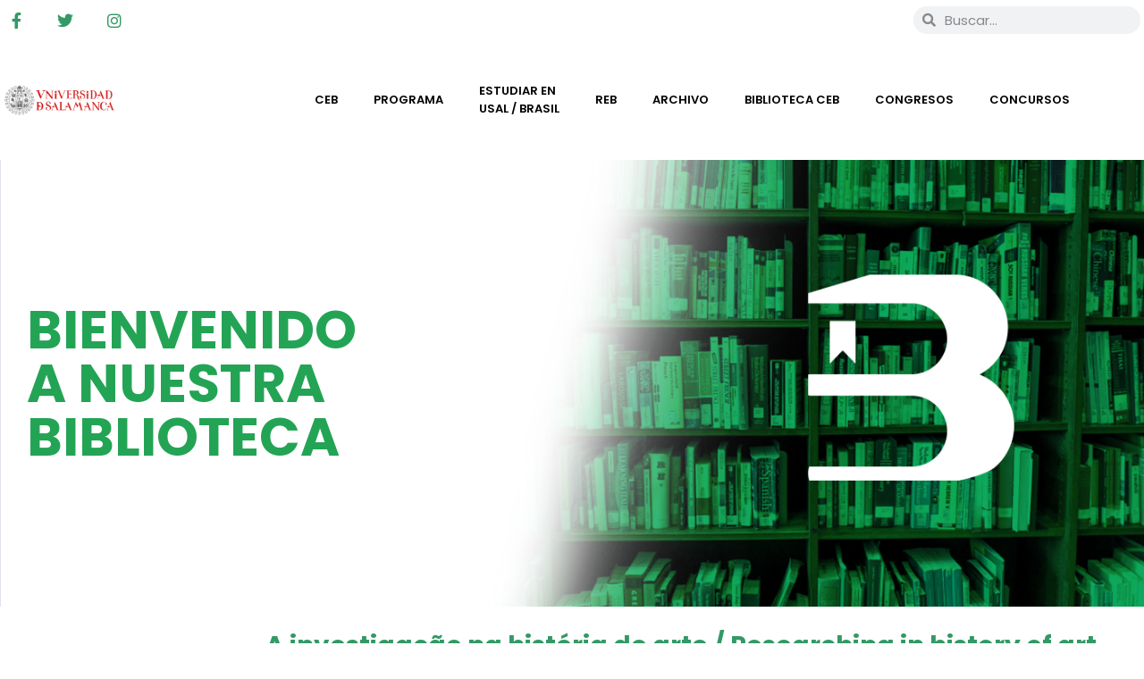

--- FILE ---
content_type: text/html; charset=UTF-8
request_url: https://cebusal.es/publicacion/a-investigacao-na-historia-de-arte/
body_size: 18163
content:
<!doctype html><html lang="es-ES"><head><script data-no-optimize="1">var litespeed_docref=sessionStorage.getItem("litespeed_docref");litespeed_docref&&(Object.defineProperty(document,"referrer",{get:function(){return litespeed_docref}}),sessionStorage.removeItem("litespeed_docref"));</script> <meta charset="UTF-8"><meta name="viewport" content="width=device-width, initial-scale=1"><link rel="profile" href="https://gmpg.org/xfn/11"><title>A investigação na história de arte / Researching in history of art &#8211; Centro de Estudios Brasileños</title><meta name='robots' content='max-image-preview:large' /><link rel="alternate" hreflang="pt-br" href="https://cebusal.es/publicacion/a-investigacao-na-historia-de-arte/?lang=pt-br" /><link rel="alternate" hreflang="es" href="https://cebusal.es/publicacion/a-investigacao-na-historia-de-arte/" /><link rel="alternate" hreflang="x-default" href="https://cebusal.es/publicacion/a-investigacao-na-historia-de-arte/" /><link rel="alternate" type="application/rss+xml" title="Centro de Estudios Brasileños &raquo; Feed" href="https://cebusal.es/feed/" /><link rel="alternate" title="oEmbed (JSON)" type="application/json+oembed" href="https://cebusal.es/wp-json/oembed/1.0/embed?url=https%3A%2F%2Fcebusal.es%2Fpublicacion%2Fa-investigacao-na-historia-de-arte%2F" /><link rel="alternate" title="oEmbed (XML)" type="text/xml+oembed" href="https://cebusal.es/wp-json/oembed/1.0/embed?url=https%3A%2F%2Fcebusal.es%2Fpublicacion%2Fa-investigacao-na-historia-de-arte%2F&#038;format=xml" /><style>.lazyload,
			.lazyloading {
				max-width: 100%;
			}</style><style id='wp-img-auto-sizes-contain-inline-css'>img:is([sizes=auto i],[sizes^="auto," i]){contain-intrinsic-size:3000px 1500px}
/*# sourceURL=wp-img-auto-sizes-contain-inline-css */</style><link data-optimized="2" rel="stylesheet" href="https://cebusal.es/wp-content/litespeed/css/ed893747c12a7fb5a15895f19669cf33.css?ver=e3063" /><style id='global-styles-inline-css'>:root{--wp--preset--aspect-ratio--square: 1;--wp--preset--aspect-ratio--4-3: 4/3;--wp--preset--aspect-ratio--3-4: 3/4;--wp--preset--aspect-ratio--3-2: 3/2;--wp--preset--aspect-ratio--2-3: 2/3;--wp--preset--aspect-ratio--16-9: 16/9;--wp--preset--aspect-ratio--9-16: 9/16;--wp--preset--color--black: #000000;--wp--preset--color--cyan-bluish-gray: #abb8c3;--wp--preset--color--white: #ffffff;--wp--preset--color--pale-pink: #f78da7;--wp--preset--color--vivid-red: #cf2e2e;--wp--preset--color--luminous-vivid-orange: #ff6900;--wp--preset--color--luminous-vivid-amber: #fcb900;--wp--preset--color--light-green-cyan: #7bdcb5;--wp--preset--color--vivid-green-cyan: #00d084;--wp--preset--color--pale-cyan-blue: #8ed1fc;--wp--preset--color--vivid-cyan-blue: #0693e3;--wp--preset--color--vivid-purple: #9b51e0;--wp--preset--gradient--vivid-cyan-blue-to-vivid-purple: linear-gradient(135deg,rgb(6,147,227) 0%,rgb(155,81,224) 100%);--wp--preset--gradient--light-green-cyan-to-vivid-green-cyan: linear-gradient(135deg,rgb(122,220,180) 0%,rgb(0,208,130) 100%);--wp--preset--gradient--luminous-vivid-amber-to-luminous-vivid-orange: linear-gradient(135deg,rgb(252,185,0) 0%,rgb(255,105,0) 100%);--wp--preset--gradient--luminous-vivid-orange-to-vivid-red: linear-gradient(135deg,rgb(255,105,0) 0%,rgb(207,46,46) 100%);--wp--preset--gradient--very-light-gray-to-cyan-bluish-gray: linear-gradient(135deg,rgb(238,238,238) 0%,rgb(169,184,195) 100%);--wp--preset--gradient--cool-to-warm-spectrum: linear-gradient(135deg,rgb(74,234,220) 0%,rgb(151,120,209) 20%,rgb(207,42,186) 40%,rgb(238,44,130) 60%,rgb(251,105,98) 80%,rgb(254,248,76) 100%);--wp--preset--gradient--blush-light-purple: linear-gradient(135deg,rgb(255,206,236) 0%,rgb(152,150,240) 100%);--wp--preset--gradient--blush-bordeaux: linear-gradient(135deg,rgb(254,205,165) 0%,rgb(254,45,45) 50%,rgb(107,0,62) 100%);--wp--preset--gradient--luminous-dusk: linear-gradient(135deg,rgb(255,203,112) 0%,rgb(199,81,192) 50%,rgb(65,88,208) 100%);--wp--preset--gradient--pale-ocean: linear-gradient(135deg,rgb(255,245,203) 0%,rgb(182,227,212) 50%,rgb(51,167,181) 100%);--wp--preset--gradient--electric-grass: linear-gradient(135deg,rgb(202,248,128) 0%,rgb(113,206,126) 100%);--wp--preset--gradient--midnight: linear-gradient(135deg,rgb(2,3,129) 0%,rgb(40,116,252) 100%);--wp--preset--font-size--small: 13px;--wp--preset--font-size--medium: 20px;--wp--preset--font-size--large: 36px;--wp--preset--font-size--x-large: 42px;--wp--preset--spacing--20: 0.44rem;--wp--preset--spacing--30: 0.67rem;--wp--preset--spacing--40: 1rem;--wp--preset--spacing--50: 1.5rem;--wp--preset--spacing--60: 2.25rem;--wp--preset--spacing--70: 3.38rem;--wp--preset--spacing--80: 5.06rem;--wp--preset--shadow--natural: 6px 6px 9px rgba(0, 0, 0, 0.2);--wp--preset--shadow--deep: 12px 12px 50px rgba(0, 0, 0, 0.4);--wp--preset--shadow--sharp: 6px 6px 0px rgba(0, 0, 0, 0.2);--wp--preset--shadow--outlined: 6px 6px 0px -3px rgb(255, 255, 255), 6px 6px rgb(0, 0, 0);--wp--preset--shadow--crisp: 6px 6px 0px rgb(0, 0, 0);}:root { --wp--style--global--content-size: 800px;--wp--style--global--wide-size: 1200px; }:where(body) { margin: 0; }.wp-site-blocks > .alignleft { float: left; margin-right: 2em; }.wp-site-blocks > .alignright { float: right; margin-left: 2em; }.wp-site-blocks > .aligncenter { justify-content: center; margin-left: auto; margin-right: auto; }:where(.wp-site-blocks) > * { margin-block-start: 24px; margin-block-end: 0; }:where(.wp-site-blocks) > :first-child { margin-block-start: 0; }:where(.wp-site-blocks) > :last-child { margin-block-end: 0; }:root { --wp--style--block-gap: 24px; }:root :where(.is-layout-flow) > :first-child{margin-block-start: 0;}:root :where(.is-layout-flow) > :last-child{margin-block-end: 0;}:root :where(.is-layout-flow) > *{margin-block-start: 24px;margin-block-end: 0;}:root :where(.is-layout-constrained) > :first-child{margin-block-start: 0;}:root :where(.is-layout-constrained) > :last-child{margin-block-end: 0;}:root :where(.is-layout-constrained) > *{margin-block-start: 24px;margin-block-end: 0;}:root :where(.is-layout-flex){gap: 24px;}:root :where(.is-layout-grid){gap: 24px;}.is-layout-flow > .alignleft{float: left;margin-inline-start: 0;margin-inline-end: 2em;}.is-layout-flow > .alignright{float: right;margin-inline-start: 2em;margin-inline-end: 0;}.is-layout-flow > .aligncenter{margin-left: auto !important;margin-right: auto !important;}.is-layout-constrained > .alignleft{float: left;margin-inline-start: 0;margin-inline-end: 2em;}.is-layout-constrained > .alignright{float: right;margin-inline-start: 2em;margin-inline-end: 0;}.is-layout-constrained > .aligncenter{margin-left: auto !important;margin-right: auto !important;}.is-layout-constrained > :where(:not(.alignleft):not(.alignright):not(.alignfull)){max-width: var(--wp--style--global--content-size);margin-left: auto !important;margin-right: auto !important;}.is-layout-constrained > .alignwide{max-width: var(--wp--style--global--wide-size);}body .is-layout-flex{display: flex;}.is-layout-flex{flex-wrap: wrap;align-items: center;}.is-layout-flex > :is(*, div){margin: 0;}body .is-layout-grid{display: grid;}.is-layout-grid > :is(*, div){margin: 0;}body{padding-top: 0px;padding-right: 0px;padding-bottom: 0px;padding-left: 0px;}a:where(:not(.wp-element-button)){text-decoration: underline;}:root :where(.wp-element-button, .wp-block-button__link){background-color: #32373c;border-width: 0;color: #fff;font-family: inherit;font-size: inherit;font-style: inherit;font-weight: inherit;letter-spacing: inherit;line-height: inherit;padding-top: calc(0.667em + 2px);padding-right: calc(1.333em + 2px);padding-bottom: calc(0.667em + 2px);padding-left: calc(1.333em + 2px);text-decoration: none;text-transform: inherit;}.has-black-color{color: var(--wp--preset--color--black) !important;}.has-cyan-bluish-gray-color{color: var(--wp--preset--color--cyan-bluish-gray) !important;}.has-white-color{color: var(--wp--preset--color--white) !important;}.has-pale-pink-color{color: var(--wp--preset--color--pale-pink) !important;}.has-vivid-red-color{color: var(--wp--preset--color--vivid-red) !important;}.has-luminous-vivid-orange-color{color: var(--wp--preset--color--luminous-vivid-orange) !important;}.has-luminous-vivid-amber-color{color: var(--wp--preset--color--luminous-vivid-amber) !important;}.has-light-green-cyan-color{color: var(--wp--preset--color--light-green-cyan) !important;}.has-vivid-green-cyan-color{color: var(--wp--preset--color--vivid-green-cyan) !important;}.has-pale-cyan-blue-color{color: var(--wp--preset--color--pale-cyan-blue) !important;}.has-vivid-cyan-blue-color{color: var(--wp--preset--color--vivid-cyan-blue) !important;}.has-vivid-purple-color{color: var(--wp--preset--color--vivid-purple) !important;}.has-black-background-color{background-color: var(--wp--preset--color--black) !important;}.has-cyan-bluish-gray-background-color{background-color: var(--wp--preset--color--cyan-bluish-gray) !important;}.has-white-background-color{background-color: var(--wp--preset--color--white) !important;}.has-pale-pink-background-color{background-color: var(--wp--preset--color--pale-pink) !important;}.has-vivid-red-background-color{background-color: var(--wp--preset--color--vivid-red) !important;}.has-luminous-vivid-orange-background-color{background-color: var(--wp--preset--color--luminous-vivid-orange) !important;}.has-luminous-vivid-amber-background-color{background-color: var(--wp--preset--color--luminous-vivid-amber) !important;}.has-light-green-cyan-background-color{background-color: var(--wp--preset--color--light-green-cyan) !important;}.has-vivid-green-cyan-background-color{background-color: var(--wp--preset--color--vivid-green-cyan) !important;}.has-pale-cyan-blue-background-color{background-color: var(--wp--preset--color--pale-cyan-blue) !important;}.has-vivid-cyan-blue-background-color{background-color: var(--wp--preset--color--vivid-cyan-blue) !important;}.has-vivid-purple-background-color{background-color: var(--wp--preset--color--vivid-purple) !important;}.has-black-border-color{border-color: var(--wp--preset--color--black) !important;}.has-cyan-bluish-gray-border-color{border-color: var(--wp--preset--color--cyan-bluish-gray) !important;}.has-white-border-color{border-color: var(--wp--preset--color--white) !important;}.has-pale-pink-border-color{border-color: var(--wp--preset--color--pale-pink) !important;}.has-vivid-red-border-color{border-color: var(--wp--preset--color--vivid-red) !important;}.has-luminous-vivid-orange-border-color{border-color: var(--wp--preset--color--luminous-vivid-orange) !important;}.has-luminous-vivid-amber-border-color{border-color: var(--wp--preset--color--luminous-vivid-amber) !important;}.has-light-green-cyan-border-color{border-color: var(--wp--preset--color--light-green-cyan) !important;}.has-vivid-green-cyan-border-color{border-color: var(--wp--preset--color--vivid-green-cyan) !important;}.has-pale-cyan-blue-border-color{border-color: var(--wp--preset--color--pale-cyan-blue) !important;}.has-vivid-cyan-blue-border-color{border-color: var(--wp--preset--color--vivid-cyan-blue) !important;}.has-vivid-purple-border-color{border-color: var(--wp--preset--color--vivid-purple) !important;}.has-vivid-cyan-blue-to-vivid-purple-gradient-background{background: var(--wp--preset--gradient--vivid-cyan-blue-to-vivid-purple) !important;}.has-light-green-cyan-to-vivid-green-cyan-gradient-background{background: var(--wp--preset--gradient--light-green-cyan-to-vivid-green-cyan) !important;}.has-luminous-vivid-amber-to-luminous-vivid-orange-gradient-background{background: var(--wp--preset--gradient--luminous-vivid-amber-to-luminous-vivid-orange) !important;}.has-luminous-vivid-orange-to-vivid-red-gradient-background{background: var(--wp--preset--gradient--luminous-vivid-orange-to-vivid-red) !important;}.has-very-light-gray-to-cyan-bluish-gray-gradient-background{background: var(--wp--preset--gradient--very-light-gray-to-cyan-bluish-gray) !important;}.has-cool-to-warm-spectrum-gradient-background{background: var(--wp--preset--gradient--cool-to-warm-spectrum) !important;}.has-blush-light-purple-gradient-background{background: var(--wp--preset--gradient--blush-light-purple) !important;}.has-blush-bordeaux-gradient-background{background: var(--wp--preset--gradient--blush-bordeaux) !important;}.has-luminous-dusk-gradient-background{background: var(--wp--preset--gradient--luminous-dusk) !important;}.has-pale-ocean-gradient-background{background: var(--wp--preset--gradient--pale-ocean) !important;}.has-electric-grass-gradient-background{background: var(--wp--preset--gradient--electric-grass) !important;}.has-midnight-gradient-background{background: var(--wp--preset--gradient--midnight) !important;}.has-small-font-size{font-size: var(--wp--preset--font-size--small) !important;}.has-medium-font-size{font-size: var(--wp--preset--font-size--medium) !important;}.has-large-font-size{font-size: var(--wp--preset--font-size--large) !important;}.has-x-large-font-size{font-size: var(--wp--preset--font-size--x-large) !important;}
:root :where(.wp-block-pullquote){font-size: 1.5em;line-height: 1.6;}
/*# sourceURL=global-styles-inline-css */</style><link rel='stylesheet' id='wp-add-custom-css-css' href='https://cebusal.es/?display_custom_css=css&#038;ver=6.9' media='all' /> <script type="litespeed/javascript" data-src="https://cebusal.es/wp-includes/js/jquery/jquery.min.js" id="jquery-core-js"></script> <script id="bwg_frontend-js-extra" type="litespeed/javascript">var bwg_objectsL10n={"bwg_field_required":"este campo es obligatorio.","bwg_mail_validation":"Esta no es una direcci\u00f3n de correo electr\u00f3nico v\u00e1lida.","bwg_search_result":"No hay im\u00e1genes que coincidan con tu b\u00fasqueda.","bwg_select_tag":"Seleccionar la etiqueta","bwg_order_by":"Ordenar por","bwg_search":"Buscar","bwg_show_ecommerce":"Mostrar el comercio electr\u00f3nico","bwg_hide_ecommerce":"Ocultar el comercio electr\u00f3nico","bwg_show_comments":"Restaurar","bwg_hide_comments":"Ocultar comentarios","bwg_restore":"Restaurar","bwg_maximize":"Maximizar","bwg_fullscreen":"Pantalla completa","bwg_exit_fullscreen":"Salir de pantalla completa","bwg_search_tag":"BUSCAR...","bwg_tag_no_match":"No se han encontrado etiquetas","bwg_all_tags_selected":"Todas las etiquetas seleccionadas","bwg_tags_selected":"etiqueta seleccionada","play":"Reproducir","pause":"Pausa","is_pro":"1","bwg_play":"Reproducir","bwg_pause":"Pausa","bwg_hide_info":"Anterior informaci\u00f3n","bwg_show_info":"Mostrar info","bwg_hide_rating":"Ocultar las valoraciones","bwg_show_rating":"Mostrar la valoraci\u00f3n","ok":"Aceptar","cancel":"Cancelar","select_all":"Seleccionar todo","lazy_load":"0","lazy_loader":"https://cebusal.es/wp-content/plugins/photo-gallery/images/ajax_loader.png","front_ajax":"0","bwg_tag_see_all":"Ver todas las etiquetas","bwg_tag_see_less":"Ver menos etiquetas"}</script> <script id="ecs_ajax_load-js-extra" type="litespeed/javascript">var ecs_ajax_params={"ajaxurl":"https://cebusal.es/wp-admin/admin-ajax.php","posts":"{\"page\":0,\"post_type\":\"publicacion\",\"error\":\"\",\"m\":\"\",\"p\":1350,\"post_parent\":\"\",\"subpost\":\"\",\"subpost_id\":\"\",\"attachment\":\"\",\"attachment_id\":0,\"pagename\":\"\",\"page_id\":\"\",\"second\":\"\",\"minute\":\"\",\"hour\":\"\",\"day\":0,\"monthnum\":0,\"year\":0,\"w\":0,\"category_name\":\"\",\"tag\":\"\",\"cat\":\"\",\"tag_id\":\"\",\"author\":\"\",\"author_name\":\"\",\"feed\":\"\",\"tb\":\"\",\"paged\":0,\"meta_key\":\"\",\"meta_value\":\"\",\"preview\":\"\",\"s\":\"\",\"sentence\":\"\",\"title\":\"\",\"fields\":\"all\",\"menu_order\":\"\",\"embed\":\"\",\"category__in\":[],\"category__not_in\":[],\"category__and\":[],\"post__in\":[],\"post__not_in\":[],\"post_name__in\":[],\"tag__in\":[],\"tag__not_in\":[],\"tag__and\":[],\"tag_slug__in\":[],\"tag_slug__and\":[],\"post_parent__in\":[],\"post_parent__not_in\":[],\"author__in\":[],\"author__not_in\":[],\"search_columns\":[],\"name\":\"a-investigacao-na-historia-de-arte\",\"facetwp\":false,\"ignore_sticky_posts\":false,\"suppress_filters\":false,\"cache_results\":true,\"update_post_term_cache\":true,\"update_menu_item_cache\":false,\"lazy_load_term_meta\":true,\"update_post_meta_cache\":true,\"posts_per_page\":10,\"nopaging\":false,\"comments_per_page\":\"50\",\"no_found_rows\":false,\"order\":\"DESC\",\"publicacion\":\"a-investigacao-na-historia-de-arte\"}"}</script> <link rel="https://api.w.org/" href="https://cebusal.es/wp-json/" /><link rel="alternate" title="JSON" type="application/json" href="https://cebusal.es/wp-json/wp/v2/publicacion/1350" /><link rel="EditURI" type="application/rsd+xml" title="RSD" href="https://cebusal.es/xmlrpc.php?rsd" /><meta name="generator" content="WordPress 6.9" /><link rel="canonical" href="https://cebusal.es/publicacion/a-investigacao-na-historia-de-arte/" /><link rel='shortlink' href='https://cebusal.es/?p=1350' /><meta name="generator" content="WPML ver:4.8.6 stt:42,2;" /> <script type="litespeed/javascript">document.documentElement.className=document.documentElement.className.replace('no-js','js')</script> <style>.no-js img.lazyload {
				display: none;
			}

			figure.wp-block-image img.lazyloading {
				min-width: 150px;
			}

			.lazyload,
			.lazyloading {
				--smush-placeholder-width: 100px;
				--smush-placeholder-aspect-ratio: 1/1;
				width: var(--smush-image-width, var(--smush-placeholder-width)) !important;
				aspect-ratio: var(--smush-image-aspect-ratio, var(--smush-placeholder-aspect-ratio)) !important;
			}

						.lazyload, .lazyloading {
				opacity: 0;
			}

			.lazyloaded {
				opacity: 1;
				transition: opacity 400ms;
				transition-delay: 0ms;
			}</style><meta name="generator" content="Elementor 3.34.2; features: additional_custom_breakpoints; settings: css_print_method-external, google_font-enabled, font_display-auto">
 <script type="litespeed/javascript" data-src="https://www.googletagmanager.com/gtag/js?id=G-7EZWVF98LS"></script> <script type="litespeed/javascript">window.dataLayer=window.dataLayer||[];function gtag(){dataLayer.push(arguments)}
gtag('js',new Date());gtag('config','G-7EZWVF98LS')</script> <style>.e-con.e-parent:nth-of-type(n+4):not(.e-lazyloaded):not(.e-no-lazyload),
				.e-con.e-parent:nth-of-type(n+4):not(.e-lazyloaded):not(.e-no-lazyload) * {
					background-image: none !important;
				}
				@media screen and (max-height: 1024px) {
					.e-con.e-parent:nth-of-type(n+3):not(.e-lazyloaded):not(.e-no-lazyload),
					.e-con.e-parent:nth-of-type(n+3):not(.e-lazyloaded):not(.e-no-lazyload) * {
						background-image: none !important;
					}
				}
				@media screen and (max-height: 640px) {
					.e-con.e-parent:nth-of-type(n+2):not(.e-lazyloaded):not(.e-no-lazyload),
					.e-con.e-parent:nth-of-type(n+2):not(.e-lazyloaded):not(.e-no-lazyload) * {
						background-image: none !important;
					}
				}</style><link rel="icon" href="https://cebusal.es/wp-content/uploads/2020/08/cropped-favicon-32x32.png" sizes="32x32" /><link rel="icon" href="https://cebusal.es/wp-content/uploads/2020/08/cropped-favicon-192x192.png" sizes="192x192" /><link rel="apple-touch-icon" href="https://cebusal.es/wp-content/uploads/2020/08/cropped-favicon-180x180.png" /><meta name="msapplication-TileImage" content="https://cebusal.es/wp-content/uploads/2020/08/cropped-favicon-270x270.png" /><style id="wp-custom-css">/** Start Block Kit CSS: 144-3-3a7d335f39a8579c20cdf02f8d462582 **/

.envato-block__preview{overflow: visible;}

/* Envato Kit 141 Custom Styles - Applied to the element under Advanced */

.elementor-headline-animation-type-drop-in .elementor-headline-dynamic-wrapper{
	text-align: center;
}
.envato-kit-141-top-0 h1,
.envato-kit-141-top-0 h2,
.envato-kit-141-top-0 h3,
.envato-kit-141-top-0 h4,
.envato-kit-141-top-0 h5,
.envato-kit-141-top-0 h6,
.envato-kit-141-top-0 p {
	margin-top: 0;
}

.envato-kit-141-newsletter-inline .elementor-field-textual.elementor-size-md {
	padding-left: 1.5rem;
	padding-right: 1.5rem;
}

.envato-kit-141-bottom-0 p {
	margin-bottom: 0;
}

.envato-kit-141-bottom-8 .elementor-price-list .elementor-price-list-item .elementor-price-list-header {
	margin-bottom: .5rem;
}

.envato-kit-141.elementor-widget-testimonial-carousel.elementor-pagination-type-bullets .swiper-container {
	padding-bottom: 52px;
}

.envato-kit-141-display-inline {
	display: inline-block;
}

.envato-kit-141 .elementor-slick-slider ul.slick-dots {
	bottom: -40px;
}

/** End Block Kit CSS: 144-3-3a7d335f39a8579c20cdf02f8d462582 **/</style></head><body class="wp-singular publicacion-template-default single single-publicacion postid-1350 wp-custom-logo wp-embed-responsive wp-theme-hello-elementor wp-child-theme-hello-elementor-child hello-elementor-default elementor-default elementor-kit-17 elementor-page-10128"><a class="skip-link screen-reader-text" href="#content">Ir al contenido</a><header data-elementor-type="header" data-elementor-id="16" class="elementor elementor-16 elementor-location-header" data-elementor-post-type="elementor_library"><section class="elementor-section elementor-top-section elementor-element elementor-element-8753d05 elementor-section-content-middle elementor-section-boxed elementor-section-height-default elementor-section-height-default" data-id="8753d05" data-element_type="section"><div class="elementor-container elementor-column-gap-no"><div class="elementor-column elementor-col-33 elementor-top-column elementor-element elementor-element-1034073" data-id="1034073" data-element_type="column"><div class="elementor-widget-wrap elementor-element-populated"><div class="elementor-element elementor-element-c24e60a e-grid-align-left elementor-shape-rounded elementor-grid-0 elementor-widget elementor-widget-social-icons" data-id="c24e60a" data-element_type="widget" data-widget_type="social-icons.default"><div class="elementor-widget-container"><div class="elementor-social-icons-wrapper elementor-grid" role="list">
<span class="elementor-grid-item" role="listitem">
<a class="elementor-icon elementor-social-icon elementor-social-icon-facebook-f elementor-repeater-item-7b7a6a6" href="https://www.facebook.com/Centro-de-Estudios-Brasile%C3%B1os-de-la-Universidad-de-Salamanca-110147237249/" target="_blank">
<span class="elementor-screen-only">Facebook-f</span>
<i aria-hidden="true" class="fab fa-facebook-f"></i>					</a>
</span>
<span class="elementor-grid-item" role="listitem">
<a class="elementor-icon elementor-social-icon elementor-social-icon-twitter elementor-repeater-item-c205109" href="https://twitter.com/cebusal" target="_blank">
<span class="elementor-screen-only">Twitter</span>
<i aria-hidden="true" class="fab fa-twitter"></i>					</a>
</span>
<span class="elementor-grid-item" role="listitem">
<a class="elementor-icon elementor-social-icon elementor-social-icon-instagram elementor-repeater-item-e9c226f" href="https://www.instagram.com/ceb.usal/" target="_blank">
<span class="elementor-screen-only">Instagram</span>
<i aria-hidden="true" class="fab fa-instagram"></i>					</a>
</span></div></div></div></div></div><div class="elementor-column elementor-col-33 elementor-top-column elementor-element elementor-element-a45e42e" data-id="a45e42e" data-element_type="column"><div class="elementor-widget-wrap elementor-element-populated"><div class="elementor-element elementor-element-1c2b30f elementor-widget elementor-widget-wpml-language-switcher" data-id="1c2b30f" data-element_type="widget" data-widget_type="wpml-language-switcher.default"><div class="elementor-widget-container"><div class="wpml-elementor-ls"><div class="wpml-ls-statics-shortcode_actions wpml-ls wpml-ls-legacy-list-horizontal"><ul role="menu"><li class="wpml-ls-slot-shortcode_actions wpml-ls-item wpml-ls-item-pt-br wpml-ls-first-item wpml-ls-item-legacy-list-horizontal" role="none">
<a href="https://cebusal.es/publicacion/a-investigacao-na-historia-de-arte/?lang=pt-br" class="wpml-ls-link" role="menuitem"  aria-label="Cambiar a Portugués, Brasil" title="Cambiar a Portugués, Brasil" >
<img
class="wpml-ls-flag lazyload"
data-src="https://cebusal.es/wp-content/plugins/sitepress-multilingual-cms/res/flags/pt-br.png"
alt="Portugués, Brasil"
width=18
height=12
src="[data-uri]" style="--smush-placeholder-width: 18px; --smush-placeholder-aspect-ratio: 18/12;" /></a></li><li class="wpml-ls-slot-shortcode_actions wpml-ls-item wpml-ls-item-es wpml-ls-current-language wpml-ls-last-item wpml-ls-item-legacy-list-horizontal" role="none">
<a href="https://cebusal.es/publicacion/a-investigacao-na-historia-de-arte/" class="wpml-ls-link" role="menuitem" >
<img
class="wpml-ls-flag lazyload"
data-src="https://cebusal.es/wp-content/plugins/sitepress-multilingual-cms/res/flags/es.png"
alt="Español"
width=18
height=12
src="[data-uri]" style="--smush-placeholder-width: 18px; --smush-placeholder-aspect-ratio: 18/12;" /></a></li></ul></div></div></div></div></div></div><div class="elementor-column elementor-col-33 elementor-top-column elementor-element elementor-element-e4c8ecb" data-id="e4c8ecb" data-element_type="column"><div class="elementor-widget-wrap elementor-element-populated"><div class="elementor-element elementor-element-0ba95fe elementor-search-form--skin-minimal elementor-widget elementor-widget-search-form" data-id="0ba95fe" data-element_type="widget" data-settings="{&quot;skin&quot;:&quot;minimal&quot;}" data-widget_type="search-form.default"><div class="elementor-widget-container">
<search role="search"><form class="elementor-search-form" action="https://cebusal.es" method="get"><div class="elementor-search-form__container">
<label class="elementor-screen-only" for="elementor-search-form-0ba95fe">Buscar</label><div class="elementor-search-form__icon">
<i aria-hidden="true" class="fas fa-search"></i>							<span class="elementor-screen-only">Buscar</span></div>
<input id="elementor-search-form-0ba95fe" placeholder="Buscar..." class="elementor-search-form__input" type="search" name="s" value="">
<input type='hidden' name='lang' value='es' /></div></form>
</search></div></div></div></div></div></section><section class="elementor-section elementor-top-section elementor-element elementor-element-891881b elementor-section-stretched elementor-section-boxed elementor-section-height-default elementor-section-height-default" data-id="891881b" data-element_type="section" data-settings="{&quot;background_background&quot;:&quot;classic&quot;,&quot;stretch_section&quot;:&quot;section-stretched&quot;}"><div class="elementor-container elementor-column-gap-narrow"><div class="elementor-column elementor-col-25 elementor-top-column elementor-element elementor-element-325d04d" data-id="325d04d" data-element_type="column"><div class="elementor-widget-wrap elementor-element-populated"><div class="elementor-element elementor-element-abd7c60 elementor-widget elementor-widget-image" data-id="abd7c60" data-element_type="widget" data-widget_type="image.default"><div class="elementor-widget-container">
<a href="https://cebusal.es">
<img data-lazyloaded="1" src="[data-uri]" fetchpriority="high" width="12403" height="3426" data-src="https://cebusal.es/wp-content/uploads/2020/08/marca-UniversidadSalamanca-color.png" class="attachment-full size-full wp-image-47781" alt="" data-srcset="https://cebusal.es/wp-content/uploads/2020/08/marca-UniversidadSalamanca-color.png 12403w, https://cebusal.es/wp-content/uploads/2020/08/marca-UniversidadSalamanca-color-300x83.png 300w, https://cebusal.es/wp-content/uploads/2020/08/marca-UniversidadSalamanca-color-1024x283.png 1024w, https://cebusal.es/wp-content/uploads/2020/08/marca-UniversidadSalamanca-color-768x212.png 768w, https://cebusal.es/wp-content/uploads/2020/08/marca-UniversidadSalamanca-color-1536x424.png 1536w, https://cebusal.es/wp-content/uploads/2020/08/marca-UniversidadSalamanca-color-2048x566.png 2048w, https://cebusal.es/wp-content/uploads/2020/08/marca-UniversidadSalamanca-color-1320x365.png 1320w" data-sizes="(max-width: 12403px) 100vw, 12403px" />								</a></div></div></div></div><div class="elementor-column elementor-col-25 elementor-top-column elementor-element elementor-element-0d19e96" data-id="0d19e96" data-element_type="column"><div class="elementor-widget-wrap elementor-element-populated"><div class="elementor-element elementor-element-6918895 elementor-widget elementor-widget-image" data-id="6918895" data-element_type="widget" data-widget_type="image.default"><div class="elementor-widget-container">
<a href="https://cebusal.es">
<img width="370" height="164" data-src="https://cebusal.es/wp-content/uploads/2020/08/Logo-CEB25-color-.png" class="attachment-full size-full wp-image-70630 lazyload" alt="" data-srcset="https://cebusal.es/wp-content/uploads/2020/08/Logo-CEB25-color-.png 370w, https://cebusal.es/wp-content/uploads/2020/08/Logo-CEB25-color--300x133.png 300w" data-sizes="(max-width: 370px) 100vw, 370px" src="[data-uri]" style="--smush-placeholder-width: 370px; --smush-placeholder-aspect-ratio: 370/164;" />								</a></div></div></div></div><div class="elementor-column elementor-col-50 elementor-top-column elementor-element elementor-element-a258673" data-id="a258673" data-element_type="column"><div class="elementor-widget-wrap elementor-element-populated"><div class="elementor-element elementor-element-a7be1bf elementor-nav-menu__align-center elementor-nav-menu--stretch elementor-nav-menu--dropdown-tablet elementor-nav-menu__text-align-aside elementor-nav-menu--toggle elementor-nav-menu--burger elementor-widget elementor-widget-nav-menu" data-id="a7be1bf" data-element_type="widget" data-settings="{&quot;full_width&quot;:&quot;stretch&quot;,&quot;layout&quot;:&quot;horizontal&quot;,&quot;submenu_icon&quot;:{&quot;value&quot;:&quot;&lt;i class=\&quot;fas fa-caret-down\&quot; aria-hidden=\&quot;true\&quot;&gt;&lt;\/i&gt;&quot;,&quot;library&quot;:&quot;fa-solid&quot;},&quot;toggle&quot;:&quot;burger&quot;}" data-widget_type="nav-menu.default"><div class="elementor-widget-container"><nav aria-label="Menú" class="elementor-nav-menu--main elementor-nav-menu__container elementor-nav-menu--layout-horizontal e--pointer-underline e--animation-fade"><ul id="menu-1-a7be1bf" class="elementor-nav-menu"><li class="menu-item menu-item-type-custom menu-item-object-custom menu-item-has-children menu-item-5435"><a href="#" class="elementor-item elementor-item-anchor">CEB</a><ul class="sub-menu elementor-nav-menu--dropdown"><li class="menu-item menu-item-type-post_type menu-item-object-page menu-item-home menu-item-9919"><a href="https://cebusal.es/" class="elementor-sub-item">CEB</a></li><li class="menu-item menu-item-type-post_type menu-item-object-page menu-item-5432"><a href="https://cebusal.es/historia/" class="elementor-sub-item">Historia</a></li><li class="menu-item menu-item-type-post_type menu-item-object-page menu-item-5434"><a href="https://cebusal.es/sede/" class="elementor-sub-item">Sede</a></li></ul></li><li class="menu-item menu-item-type-custom menu-item-object-custom menu-item-has-children menu-item-5449"><a href="#" class="elementor-item elementor-item-anchor">Programa</a><ul class="sub-menu elementor-nav-menu--dropdown"><li class="menu-item menu-item-type-post_type menu-item-object-page menu-item-10079"><a href="https://cebusal.es/agenda/" class="elementor-sub-item">Agenda</a></li><li class="menu-item menu-item-type-post_type menu-item-object-page menu-item-5743"><a href="https://cebusal.es/bmqs/" class="elementor-sub-item">BMQS</a></li><li class="menu-item menu-item-type-post_type menu-item-object-page menu-item-5744"><a href="https://cebusal.es/ponto-de-memoria/" class="elementor-sub-item">Ponto de Memória</a></li><li class="menu-item menu-item-type-custom menu-item-object-custom menu-item-14596"><a href="https://campus.cebusal.es/" class="elementor-sub-item">Campus</a></li></ul></li><li class="menu-item menu-item-type-custom menu-item-object-custom menu-item-has-children menu-item-9922"><a href="#" class="elementor-item elementor-item-anchor">Estudiar en </br>USAL / Brasil</a><ul class="sub-menu elementor-nav-menu--dropdown"><li class="menu-item menu-item-type-post_type menu-item-object-page menu-item-9925"><a href="https://cebusal.es/celpe-bras/" class="elementor-sub-item">Exámen Celpe Bras</a></li><li class="menu-item menu-item-type-post_type menu-item-object-page menu-item-9923"><a href="https://cebusal.es/estudiar-en-usal/" class="elementor-sub-item">Estudiar en USAL</a></li><li class="menu-item menu-item-type-post_type menu-item-object-page menu-item-9924"><a href="https://cebusal.es/estudiar-en-brasil/" class="elementor-sub-item">Estudiar en Brasil</a></li></ul></li><li class="menu-item menu-item-type-post_type menu-item-object-page menu-item-9583"><a href="https://cebusal.es/reb/" class="elementor-item">REB</a></li><li class="menu-item menu-item-type-custom menu-item-object-custom menu-item-has-children menu-item-9921"><a href="#" class="elementor-item elementor-item-anchor">Archivo</a><ul class="sub-menu elementor-nav-menu--dropdown"><li class="menu-item menu-item-type-post_type menu-item-object-page menu-item-9920"><a href="https://cebusal.es/archivo/" class="elementor-sub-item">Publicaciones</a></li><li class="menu-item menu-item-type-post_type menu-item-object-page menu-item-10511"><a href="https://cebusal.es/hemeroteca/" class="elementor-sub-item">Hemeroteca</a></li><li class="menu-item menu-item-type-post_type menu-item-object-page menu-item-10510"><a href="https://cebusal.es/noticias/" class="elementor-sub-item">Noticias</a></li><li class="menu-item menu-item-type-post_type menu-item-object-page menu-item-49515"><a href="https://cebusal.es/galeria/" class="elementor-sub-item">Galería</a></li></ul></li><li class="menu-item menu-item-type-post_type menu-item-object-page menu-item-10149"><a href="https://cebusal.es/biblioteca-ceb/" class="elementor-item">Biblioteca CEB</a></li><li class="menu-item menu-item-type-custom menu-item-object-custom menu-item-has-children menu-item-5443"><a href="#" class="elementor-item elementor-item-anchor">Congresos</a><ul class="sub-menu elementor-nav-menu--dropdown"><li class="menu-item menu-item-type-post_type menu-item-object-page menu-item-10948"><a href="https://cebusal.es/congresos/congreso-colibra/presentacion/" class="elementor-sub-item">COLIBRA</a></li><li class="menu-item menu-item-type-post_type menu-item-object-page menu-item-10947"><a href="https://cebusal.es/congresos/congreso-cihalcep/presentacion/" class="elementor-sub-item">CIHALCEP</a></li><li class="menu-item menu-item-type-post_type menu-item-object-page menu-item-11110"><a href="https://cebusal.es/congresos/congreso-ciencias-sociales/presentacion/" class="elementor-sub-item">CICSH</a></li></ul></li><li class="menu-item menu-item-type-custom menu-item-object-custom menu-item-has-children menu-item-9930"><a href="#" class="elementor-item elementor-item-anchor">Concursos</a><ul class="sub-menu elementor-nav-menu--dropdown"><li class="menu-item menu-item-type-post_type menu-item-object-page menu-item-10062"><a href="https://cebusal.es/concurso-de-relato-breve/" class="elementor-sub-item">Concurso de relato breve</a></li><li class="menu-item menu-item-type-post_type menu-item-object-page menu-item-10063"><a href="https://cebusal.es/residencia-artistica/" class="elementor-sub-item">Residencia artística</a></li></ul></li></ul></nav><div class="elementor-menu-toggle" role="button" tabindex="0" aria-label="Alternar menú" aria-expanded="false">
<i aria-hidden="true" role="presentation" class="elementor-menu-toggle__icon--open eicon-menu-bar"></i><i aria-hidden="true" role="presentation" class="elementor-menu-toggle__icon--close eicon-close"></i></div><nav class="elementor-nav-menu--dropdown elementor-nav-menu__container" aria-hidden="true"><ul id="menu-2-a7be1bf" class="elementor-nav-menu"><li class="menu-item menu-item-type-custom menu-item-object-custom menu-item-has-children menu-item-5435"><a href="#" class="elementor-item elementor-item-anchor" tabindex="-1">CEB</a><ul class="sub-menu elementor-nav-menu--dropdown"><li class="menu-item menu-item-type-post_type menu-item-object-page menu-item-home menu-item-9919"><a href="https://cebusal.es/" class="elementor-sub-item" tabindex="-1">CEB</a></li><li class="menu-item menu-item-type-post_type menu-item-object-page menu-item-5432"><a href="https://cebusal.es/historia/" class="elementor-sub-item" tabindex="-1">Historia</a></li><li class="menu-item menu-item-type-post_type menu-item-object-page menu-item-5434"><a href="https://cebusal.es/sede/" class="elementor-sub-item" tabindex="-1">Sede</a></li></ul></li><li class="menu-item menu-item-type-custom menu-item-object-custom menu-item-has-children menu-item-5449"><a href="#" class="elementor-item elementor-item-anchor" tabindex="-1">Programa</a><ul class="sub-menu elementor-nav-menu--dropdown"><li class="menu-item menu-item-type-post_type menu-item-object-page menu-item-10079"><a href="https://cebusal.es/agenda/" class="elementor-sub-item" tabindex="-1">Agenda</a></li><li class="menu-item menu-item-type-post_type menu-item-object-page menu-item-5743"><a href="https://cebusal.es/bmqs/" class="elementor-sub-item" tabindex="-1">BMQS</a></li><li class="menu-item menu-item-type-post_type menu-item-object-page menu-item-5744"><a href="https://cebusal.es/ponto-de-memoria/" class="elementor-sub-item" tabindex="-1">Ponto de Memória</a></li><li class="menu-item menu-item-type-custom menu-item-object-custom menu-item-14596"><a href="https://campus.cebusal.es/" class="elementor-sub-item" tabindex="-1">Campus</a></li></ul></li><li class="menu-item menu-item-type-custom menu-item-object-custom menu-item-has-children menu-item-9922"><a href="#" class="elementor-item elementor-item-anchor" tabindex="-1">Estudiar en </br>USAL / Brasil</a><ul class="sub-menu elementor-nav-menu--dropdown"><li class="menu-item menu-item-type-post_type menu-item-object-page menu-item-9925"><a href="https://cebusal.es/celpe-bras/" class="elementor-sub-item" tabindex="-1">Exámen Celpe Bras</a></li><li class="menu-item menu-item-type-post_type menu-item-object-page menu-item-9923"><a href="https://cebusal.es/estudiar-en-usal/" class="elementor-sub-item" tabindex="-1">Estudiar en USAL</a></li><li class="menu-item menu-item-type-post_type menu-item-object-page menu-item-9924"><a href="https://cebusal.es/estudiar-en-brasil/" class="elementor-sub-item" tabindex="-1">Estudiar en Brasil</a></li></ul></li><li class="menu-item menu-item-type-post_type menu-item-object-page menu-item-9583"><a href="https://cebusal.es/reb/" class="elementor-item" tabindex="-1">REB</a></li><li class="menu-item menu-item-type-custom menu-item-object-custom menu-item-has-children menu-item-9921"><a href="#" class="elementor-item elementor-item-anchor" tabindex="-1">Archivo</a><ul class="sub-menu elementor-nav-menu--dropdown"><li class="menu-item menu-item-type-post_type menu-item-object-page menu-item-9920"><a href="https://cebusal.es/archivo/" class="elementor-sub-item" tabindex="-1">Publicaciones</a></li><li class="menu-item menu-item-type-post_type menu-item-object-page menu-item-10511"><a href="https://cebusal.es/hemeroteca/" class="elementor-sub-item" tabindex="-1">Hemeroteca</a></li><li class="menu-item menu-item-type-post_type menu-item-object-page menu-item-10510"><a href="https://cebusal.es/noticias/" class="elementor-sub-item" tabindex="-1">Noticias</a></li><li class="menu-item menu-item-type-post_type menu-item-object-page menu-item-49515"><a href="https://cebusal.es/galeria/" class="elementor-sub-item" tabindex="-1">Galería</a></li></ul></li><li class="menu-item menu-item-type-post_type menu-item-object-page menu-item-10149"><a href="https://cebusal.es/biblioteca-ceb/" class="elementor-item" tabindex="-1">Biblioteca CEB</a></li><li class="menu-item menu-item-type-custom menu-item-object-custom menu-item-has-children menu-item-5443"><a href="#" class="elementor-item elementor-item-anchor" tabindex="-1">Congresos</a><ul class="sub-menu elementor-nav-menu--dropdown"><li class="menu-item menu-item-type-post_type menu-item-object-page menu-item-10948"><a href="https://cebusal.es/congresos/congreso-colibra/presentacion/" class="elementor-sub-item" tabindex="-1">COLIBRA</a></li><li class="menu-item menu-item-type-post_type menu-item-object-page menu-item-10947"><a href="https://cebusal.es/congresos/congreso-cihalcep/presentacion/" class="elementor-sub-item" tabindex="-1">CIHALCEP</a></li><li class="menu-item menu-item-type-post_type menu-item-object-page menu-item-11110"><a href="https://cebusal.es/congresos/congreso-ciencias-sociales/presentacion/" class="elementor-sub-item" tabindex="-1">CICSH</a></li></ul></li><li class="menu-item menu-item-type-custom menu-item-object-custom menu-item-has-children menu-item-9930"><a href="#" class="elementor-item elementor-item-anchor" tabindex="-1">Concursos</a><ul class="sub-menu elementor-nav-menu--dropdown"><li class="menu-item menu-item-type-post_type menu-item-object-page menu-item-10062"><a href="https://cebusal.es/concurso-de-relato-breve/" class="elementor-sub-item" tabindex="-1">Concurso de relato breve</a></li><li class="menu-item menu-item-type-post_type menu-item-object-page menu-item-10063"><a href="https://cebusal.es/residencia-artistica/" class="elementor-sub-item" tabindex="-1">Residencia artística</a></li></ul></li></ul></nav></div></div></div></div></div></section></header><div data-elementor-type="single" data-elementor-id="10128" class="elementor elementor-10128 elementor-location-single post-1350 publicacion type-publicacion status-publish hentry editorial-fundacao-calouste-gulbekian area-arte-y-comunicacion autor-robert-c-smith" data-elementor-post-type="elementor_library"><section class="elementor-section elementor-top-section elementor-element elementor-element-22681b0 elementor-section-stretched elementor-section-height-min-height elementor-section-boxed elementor-section-height-default elementor-section-items-middle" data-id="22681b0" data-element_type="section" data-settings="{&quot;stretch_section&quot;:&quot;section-stretched&quot;,&quot;background_background&quot;:&quot;classic&quot;}"><div class="elementor-container elementor-column-gap-no"><div class="elementor-column elementor-col-33 elementor-top-column elementor-element elementor-element-ffb91cb" data-id="ffb91cb" data-element_type="column"><div class="elementor-widget-wrap elementor-element-populated"><div class="elementor-element elementor-element-f703085 elementor-widget elementor-widget-heading" data-id="f703085" data-element_type="widget" data-widget_type="heading.default"><div class="elementor-widget-container"><h1 class="elementor-heading-title elementor-size-default">BIENVENIDO
A NUESTRA
BIBLIOTECA</h1></div></div></div></div><div class="elementor-column elementor-col-66 elementor-top-column elementor-element elementor-element-4aaf1c8" data-id="4aaf1c8" data-element_type="column"><div class="elementor-widget-wrap"></div></div></div></section><section class="elementor-section elementor-top-section elementor-element elementor-element-3810b30 elementor-section-boxed elementor-section-height-default elementor-section-height-default" data-id="3810b30" data-element_type="section"><div class="elementor-container elementor-column-gap-default"><div class="elementor-column elementor-col-33 elementor-top-column elementor-element elementor-element-6c9980a" data-id="6c9980a" data-element_type="column"><div class="elementor-widget-wrap elementor-element-populated"><div class="elementor-element elementor-element-d9cc23c elementor-align-left elementor-hidden-desktop elementor-widget elementor-widget-button" data-id="d9cc23c" data-element_type="widget" data-widget_type="button.default"><div class="elementor-widget-container"><div class="elementor-button-wrapper">
<a class="elementor-button elementor-button-link elementor-size-sm elementor-animation-shrink" href="https://cebusal.es/biblioteca-ceb/">
<span class="elementor-button-content-wrapper">
<span class="elementor-button-icon">
<i aria-hidden="true" class="fas fa-chevron-left"></i>			</span>
<span class="elementor-button-text">Volver a Biblioteca</span>
</span>
</a></div></div></div></div></div><div class="elementor-column elementor-col-66 elementor-top-column elementor-element elementor-element-b4c166b" data-id="b4c166b" data-element_type="column"><div class="elementor-widget-wrap elementor-element-populated"><div class="elementor-element elementor-element-327d72c elementor-widget elementor-widget-theme-post-title elementor-page-title elementor-widget-heading" data-id="327d72c" data-element_type="widget" data-widget_type="theme-post-title.default"><div class="elementor-widget-container"><h3 class="elementor-heading-title elementor-size-default">A investigação na história de arte / Researching in history of art</h3></div></div></div></div></div></section><section class="elementor-section elementor-top-section elementor-element elementor-element-9461191 elementor-section-boxed elementor-section-height-default elementor-section-height-default" data-id="9461191" data-element_type="section"><div class="elementor-container elementor-column-gap-default"><div class="elementor-column elementor-col-20 elementor-top-column elementor-element elementor-element-1263ef5 elementor-hidden-tablet elementor-hidden-phone" data-id="1263ef5" data-element_type="column"><div class="elementor-widget-wrap elementor-element-populated"><div class="elementor-element elementor-element-95be289 elementor-align-left elementor-widget elementor-widget-button" data-id="95be289" data-element_type="widget" data-widget_type="button.default"><div class="elementor-widget-container"><div class="elementor-button-wrapper">
<a class="elementor-button elementor-button-link elementor-size-sm elementor-animation-shrink" href="https://cebusal.es/biblioteca-ceb/">
<span class="elementor-button-content-wrapper">
<span class="elementor-button-icon">
<i aria-hidden="true" class="fas fa-chevron-left"></i>			</span>
<span class="elementor-button-text">Volver a Biblioteca</span>
</span>
</a></div></div></div></div></div><div class="elementor-column elementor-col-20 elementor-top-column elementor-element elementor-element-433823a dc-has-condition dc-condition-empty" data-id="433823a" data-element_type="column"><div class="elementor-widget-wrap elementor-element-populated"><section class="elementor-section elementor-inner-section elementor-element elementor-element-b13ca4c elementor-section-boxed elementor-section-height-default elementor-section-height-default" data-id="b13ca4c" data-element_type="section"><div class="elementor-container elementor-column-gap-default"><div class="elementor-column elementor-col-33 elementor-inner-column elementor-element elementor-element-1b4e19d" data-id="1b4e19d" data-element_type="column"><div class="elementor-widget-wrap elementor-element-populated"><div class="elementor-element elementor-element-40461fd elementor-view-default elementor-widget elementor-widget-icon" data-id="40461fd" data-element_type="widget" data-widget_type="icon.default"><div class="elementor-widget-container"><div class="elementor-icon-wrapper"><div class="elementor-icon elementor-animation-shrink">
<i aria-hidden="true" class="fas fa-user-edit"></i></div></div></div></div></div></div><div class="elementor-column elementor-col-66 elementor-inner-column elementor-element elementor-element-03c99cb" data-id="03c99cb" data-element_type="column"><div class="elementor-widget-wrap elementor-element-populated"><div class="elementor-element elementor-element-ebe8795 elementor-widget elementor-widget-heading" data-id="ebe8795" data-element_type="widget" data-widget_type="heading.default"><div class="elementor-widget-container"><h4 class="elementor-heading-title elementor-size-default">Autor(es)</h4></div></div><div class="elementor-element elementor-element-d8ba20b dc-has-condition dc-condition-not_empty elementor-widget elementor-widget-text-editor" data-id="d8ba20b" data-element_type="widget" data-widget_type="text-editor.default"><div class="elementor-widget-container">
Robert C. Smith (Autor).</div></div></div></div></div></section></div></div><div class="elementor-column elementor-col-20 elementor-top-column elementor-element elementor-element-f1e2b0e dc-has-condition dc-condition-empty" data-id="f1e2b0e" data-element_type="column"><div class="elementor-widget-wrap elementor-element-populated"><section class="elementor-section elementor-inner-section elementor-element elementor-element-a3f6f97 elementor-section-boxed elementor-section-height-default elementor-section-height-default" data-id="a3f6f97" data-element_type="section"><div class="elementor-container elementor-column-gap-default"><div class="elementor-column elementor-col-33 elementor-inner-column elementor-element elementor-element-7b80be7" data-id="7b80be7" data-element_type="column"><div class="elementor-widget-wrap elementor-element-populated"><div class="elementor-element elementor-element-36fcb3d elementor-view-default elementor-widget elementor-widget-icon" data-id="36fcb3d" data-element_type="widget" data-widget_type="icon.default"><div class="elementor-widget-container"><div class="elementor-icon-wrapper"><div class="elementor-icon elementor-animation-shrink">
<i aria-hidden="true" class="far fa-file"></i></div></div></div></div></div></div><div class="elementor-column elementor-col-66 elementor-inner-column elementor-element elementor-element-bd42f3e" data-id="bd42f3e" data-element_type="column"><div class="elementor-widget-wrap elementor-element-populated"><div class="elementor-element elementor-element-f7ba68f elementor-widget elementor-widget-heading" data-id="f7ba68f" data-element_type="widget" data-widget_type="heading.default"><div class="elementor-widget-container"><h4 class="elementor-heading-title elementor-size-default">Editorial</h4></div></div><div class="elementor-element elementor-element-30b290f elementor-widget elementor-widget-text-editor" data-id="30b290f" data-element_type="widget" data-widget_type="text-editor.default"><div class="elementor-widget-container">
<a href="https://cebusal.es/editorial/fundacao-calouste-gulbekian/" rel="tag">Fundação Calouste Gulbekian</a></div></div></div></div></div></section></div></div><div class="elementor-column elementor-col-20 elementor-top-column elementor-element elementor-element-69e24d1 dc-has-condition dc-condition-empty" data-id="69e24d1" data-element_type="column"><div class="elementor-widget-wrap elementor-element-populated"><section class="elementor-section elementor-inner-section elementor-element elementor-element-1282cde elementor-section-boxed elementor-section-height-default elementor-section-height-default" data-id="1282cde" data-element_type="section"><div class="elementor-container elementor-column-gap-default"><div class="elementor-column elementor-col-33 elementor-inner-column elementor-element elementor-element-9831610" data-id="9831610" data-element_type="column"><div class="elementor-widget-wrap elementor-element-populated"><div class="elementor-element elementor-element-fdc894e elementor-view-default elementor-widget elementor-widget-icon" data-id="fdc894e" data-element_type="widget" data-widget_type="icon.default"><div class="elementor-widget-container"><div class="elementor-icon-wrapper"><div class="elementor-icon elementor-animation-shrink">
<i aria-hidden="true" class="fas fa-search-location"></i></div></div></div></div></div></div><div class="elementor-column elementor-col-66 elementor-inner-column elementor-element elementor-element-208afe8" data-id="208afe8" data-element_type="column"><div class="elementor-widget-wrap elementor-element-populated"><div class="elementor-element elementor-element-9a3e6c8 elementor-widget elementor-widget-heading" data-id="9a3e6c8" data-element_type="widget" data-widget_type="heading.default"><div class="elementor-widget-container"><h4 class="elementor-heading-title elementor-size-default">Local</h4></div></div><div class="elementor-element elementor-element-2371cd3 elementor-widget elementor-widget-text-editor" data-id="2371cd3" data-element_type="widget" data-widget_type="text-editor.default"><div class="elementor-widget-container">
s.l.</div></div></div></div></div></section></div></div></div></section><section class="elementor-section elementor-top-section elementor-element elementor-element-94dd4f2 elementor-section-boxed elementor-section-height-default elementor-section-height-default" data-id="94dd4f2" data-element_type="section"><div class="elementor-container elementor-column-gap-default"><div class="elementor-column elementor-col-20 elementor-top-column elementor-element elementor-element-e94ebd5 elementor-hidden-tablet" data-id="e94ebd5" data-element_type="column"><div class="elementor-widget-wrap"></div></div><div class="elementor-column elementor-col-20 elementor-top-column elementor-element elementor-element-aaf6653 dc-has-condition dc-condition-empty" data-id="aaf6653" data-element_type="column"><div class="elementor-widget-wrap elementor-element-populated"><section class="elementor-section elementor-inner-section elementor-element elementor-element-86af266 elementor-section-boxed elementor-section-height-default elementor-section-height-default" data-id="86af266" data-element_type="section"><div class="elementor-container elementor-column-gap-default"><div class="elementor-column elementor-col-33 elementor-inner-column elementor-element elementor-element-7822e46" data-id="7822e46" data-element_type="column"><div class="elementor-widget-wrap elementor-element-populated"><div class="elementor-element elementor-element-990e58c elementor-view-default elementor-widget elementor-widget-icon" data-id="990e58c" data-element_type="widget" data-widget_type="icon.default"><div class="elementor-widget-container"><div class="elementor-icon-wrapper"><div class="elementor-icon elementor-animation-shrink">
<i aria-hidden="true" class="fas fa-project-diagram"></i></div></div></div></div></div></div><div class="elementor-column elementor-col-66 elementor-inner-column elementor-element elementor-element-340593a" data-id="340593a" data-element_type="column"><div class="elementor-widget-wrap elementor-element-populated"><div class="elementor-element elementor-element-c1b3eed elementor-widget elementor-widget-heading" data-id="c1b3eed" data-element_type="widget" data-widget_type="heading.default"><div class="elementor-widget-container"><h4 class="elementor-heading-title elementor-size-default">Área</h4></div></div><div class="elementor-element elementor-element-983a70d elementor-widget elementor-widget-text-editor" data-id="983a70d" data-element_type="widget" data-widget_type="text-editor.default"><div class="elementor-widget-container">
<a href="https://cebusal.es/area/arte-y-comunicacion/" rel="tag">Arte y Comunicación</a></div></div></div></div></div></section></div></div><div class="elementor-column elementor-col-20 elementor-top-column elementor-element elementor-element-cffc190 dc-has-condition dc-condition-empty" data-id="cffc190" data-element_type="column"><div class="elementor-widget-wrap elementor-element-populated"><section class="elementor-section elementor-inner-section elementor-element elementor-element-fc4e3fb elementor-section-boxed elementor-section-height-default elementor-section-height-default" data-id="fc4e3fb" data-element_type="section"><div class="elementor-container elementor-column-gap-default"><div class="elementor-column elementor-col-33 elementor-inner-column elementor-element elementor-element-7314b54" data-id="7314b54" data-element_type="column"><div class="elementor-widget-wrap elementor-element-populated"><div class="elementor-element elementor-element-e303d4d elementor-view-default elementor-widget elementor-widget-icon" data-id="e303d4d" data-element_type="widget" data-widget_type="icon.default"><div class="elementor-widget-container"><div class="elementor-icon-wrapper"><div class="elementor-icon elementor-animation-shrink">
<i aria-hidden="true" class="fas fa-map-signs"></i></div></div></div></div></div></div><div class="elementor-column elementor-col-66 elementor-inner-column elementor-element elementor-element-1e9ec11" data-id="1e9ec11" data-element_type="column"><div class="elementor-widget-wrap elementor-element-populated"><div class="elementor-element elementor-element-6cbcc12 elementor-widget elementor-widget-heading" data-id="6cbcc12" data-element_type="widget" data-widget_type="heading.default"><div class="elementor-widget-container"><h4 class="elementor-heading-title elementor-size-default">Ubicación</h4></div></div><div class="elementor-element elementor-element-18ef6ed elementor-widget elementor-widget-text-editor" data-id="18ef6ed" data-element_type="widget" data-widget_type="text-editor.default"><div class="elementor-widget-container">
CEB/2514</div></div></div></div></div></section></div></div><div class="elementor-column elementor-col-20 elementor-top-column elementor-element elementor-element-2ad1b07 dc-has-condition dc-condition-empty" data-id="2ad1b07" data-element_type="column"><div class="elementor-widget-wrap elementor-element-populated"><section class="elementor-section elementor-inner-section elementor-element elementor-element-cc4f3c5 elementor-section-boxed elementor-section-height-default elementor-section-height-default" data-id="cc4f3c5" data-element_type="section"><div class="elementor-container elementor-column-gap-default"><div class="elementor-column elementor-col-33 elementor-inner-column elementor-element elementor-element-6c8a6cb" data-id="6c8a6cb" data-element_type="column"><div class="elementor-widget-wrap elementor-element-populated"><div class="elementor-element elementor-element-d0c7eae elementor-view-default elementor-widget elementor-widget-icon" data-id="d0c7eae" data-element_type="widget" data-widget_type="icon.default"><div class="elementor-widget-container"><div class="elementor-icon-wrapper"><div class="elementor-icon elementor-animation-shrink">
<i aria-hidden="true" class="fas fa-book"></i></div></div></div></div></div></div><div class="elementor-column elementor-col-66 elementor-inner-column elementor-element elementor-element-0c3d6b4" data-id="0c3d6b4" data-element_type="column"><div class="elementor-widget-wrap elementor-element-populated"><div class="elementor-element elementor-element-0e36dc7 elementor-widget elementor-widget-heading" data-id="0e36dc7" data-element_type="widget" data-widget_type="heading.default"><div class="elementor-widget-container"><h4 class="elementor-heading-title elementor-size-default">Formato</h4></div></div><div class="elementor-element elementor-element-7b15b4f elementor-widget elementor-widget-text-editor" data-id="7b15b4f" data-element_type="widget" data-widget_type="text-editor.default"><div class="elementor-widget-container">
Libro</div></div></div></div></div></section></div></div><div class="dc-hidden-column" data-size="20"></div></div></section></div><footer data-elementor-type="footer" data-elementor-id="23" class="elementor elementor-23 elementor-location-footer" data-elementor-post-type="elementor_library"><section class="elementor-section elementor-top-section elementor-element elementor-element-3230704 elementor-section-stretched elementor-section-boxed elementor-section-height-default elementor-section-height-default" data-id="3230704" data-element_type="section" data-settings="{&quot;background_background&quot;:&quot;classic&quot;,&quot;stretch_section&quot;:&quot;section-stretched&quot;}"><div class="elementor-container elementor-column-gap-default"><div class="elementor-column elementor-col-25 elementor-top-column elementor-element elementor-element-a41e201" data-id="a41e201" data-element_type="column"><div class="elementor-widget-wrap elementor-element-populated"><div class="elementor-element elementor-element-070eb70 elementor-widget elementor-widget-image" data-id="070eb70" data-element_type="widget" data-widget_type="image.default"><div class="elementor-widget-container">
<img width="1635" height="772" data-src="https://cebusal.es/wp-content/uploads/2020/08/Logo-CEB25-blanco.png" class="attachment-full size-full wp-image-70628 lazyload" alt="" data-srcset="https://cebusal.es/wp-content/uploads/2020/08/Logo-CEB25-blanco.png 1635w, https://cebusal.es/wp-content/uploads/2020/08/Logo-CEB25-blanco-300x142.png 300w, https://cebusal.es/wp-content/uploads/2020/08/Logo-CEB25-blanco-1024x484.png 1024w, https://cebusal.es/wp-content/uploads/2020/08/Logo-CEB25-blanco-768x363.png 768w, https://cebusal.es/wp-content/uploads/2020/08/Logo-CEB25-blanco-1536x725.png 1536w, https://cebusal.es/wp-content/uploads/2020/08/Logo-CEB25-blanco-1320x623.png 1320w" data-sizes="(max-width: 1635px) 100vw, 1635px" src="[data-uri]" style="--smush-placeholder-width: 1635px; --smush-placeholder-aspect-ratio: 1635/772;" /></div></div></div></div><div class="elementor-column elementor-col-25 elementor-top-column elementor-element elementor-element-2c45837" data-id="2c45837" data-element_type="column"><div class="elementor-widget-wrap elementor-element-populated"><div class="elementor-element elementor-element-b7e1051 elementor-widget elementor-widget-heading" data-id="b7e1051" data-element_type="widget" data-widget_type="heading.default"><div class="elementor-widget-container"><h4 class="elementor-heading-title elementor-size-default">Contacto</h4></div></div><div class="elementor-element elementor-element-e7d9130 elementor-widget elementor-widget-text-editor" data-id="e7d9130" data-element_type="widget" data-widget_type="text-editor.default"><div class="elementor-widget-container"><p>Palacio de Maldonado<br />Plaza de San Benito, 1 37002 Salamanca<br />T +34 923 294 825<br />e-mail: ceb@usal.es</p></div></div><div class="elementor-element elementor-element-bd9da26 elementor-widget elementor-widget-heading" data-id="bd9da26" data-element_type="widget" data-widget_type="heading.default"><div class="elementor-widget-container"><h4 class="elementor-heading-title elementor-size-default">Conecta con nosotros</h4></div></div><div class="elementor-element elementor-element-f2c4d98 e-grid-align-left elementor-shape-rounded elementor-grid-0 elementor-widget elementor-widget-social-icons" data-id="f2c4d98" data-element_type="widget" data-widget_type="social-icons.default"><div class="elementor-widget-container"><div class="elementor-social-icons-wrapper elementor-grid" role="list">
<span class="elementor-grid-item" role="listitem">
<a class="elementor-icon elementor-social-icon elementor-social-icon-facebook-f elementor-repeater-item-7b7a6a6" href="https://www.facebook.com/Centro-de-Estudios-Brasile%C3%B1os-de-la-Universidad-de-Salamanca-110147237249/" target="_blank">
<span class="elementor-screen-only">Facebook-f</span>
<i aria-hidden="true" class="fab fa-facebook-f"></i>					</a>
</span>
<span class="elementor-grid-item" role="listitem">
<a class="elementor-icon elementor-social-icon elementor-social-icon-twitter elementor-repeater-item-c205109" href="https://twitter.com/cebusal" target="_blank">
<span class="elementor-screen-only">Twitter</span>
<i aria-hidden="true" class="fab fa-twitter"></i>					</a>
</span>
<span class="elementor-grid-item" role="listitem">
<a class="elementor-icon elementor-social-icon elementor-social-icon-instagram elementor-repeater-item-e9c226f" href="https://www.instagram.com/ceb.usal/" target="_blank">
<span class="elementor-screen-only">Instagram</span>
<i aria-hidden="true" class="fab fa-instagram"></i>					</a>
</span></div></div></div></div></div><div class="elementor-column elementor-col-25 elementor-top-column elementor-element elementor-element-41d7439" data-id="41d7439" data-element_type="column"><div class="elementor-widget-wrap elementor-element-populated"><div class="elementor-element elementor-element-eaf2a87 elementor-widget elementor-widget-heading" data-id="eaf2a87" data-element_type="widget" data-widget_type="heading.default"><div class="elementor-widget-container"><h4 class="elementor-heading-title elementor-size-default">Conócenos</h4></div></div><section class="elementor-section elementor-inner-section elementor-element elementor-element-1ff974a elementor-section-boxed elementor-section-height-default elementor-section-height-default" data-id="1ff974a" data-element_type="section"><div class="elementor-container elementor-column-gap-no"><div class="elementor-column elementor-col-50 elementor-inner-column elementor-element elementor-element-a259e20" data-id="a259e20" data-element_type="column"><div class="elementor-widget-wrap elementor-element-populated"><div class="elementor-element elementor-element-bd747df elementor-icon-list--layout-traditional elementor-list-item-link-full_width elementor-widget elementor-widget-icon-list" data-id="bd747df" data-element_type="widget" data-widget_type="icon-list.default"><div class="elementor-widget-container"><ul class="elementor-icon-list-items"><li class="elementor-icon-list-item">
<a href="https://cebusal.es/sede/"><span class="elementor-icon-list-text">Sedes</span>
</a></li><li class="elementor-icon-list-item">
<a href="https://cebusal.es/agenda/"><span class="elementor-icon-list-text">Agenda</span>
</a></li><li class="elementor-icon-list-item">
<a href="https://cebusal.es/archivo/"><span class="elementor-icon-list-text">Publicaciones</span>
</a></li><li class="elementor-icon-list-item">
<a href="https://cebusal.es/reb/"><span class="elementor-icon-list-text">Revista REB</span>
</a></li></ul></div></div></div></div><div class="elementor-column elementor-col-50 elementor-inner-column elementor-element elementor-element-e733ecb" data-id="e733ecb" data-element_type="column"><div class="elementor-widget-wrap elementor-element-populated"><div class="elementor-element elementor-element-2b66ced elementor-icon-list--layout-traditional elementor-list-item-link-full_width elementor-widget elementor-widget-icon-list" data-id="2b66ced" data-element_type="widget" data-widget_type="icon-list.default"><div class="elementor-widget-container"><ul class="elementor-icon-list-items"><li class="elementor-icon-list-item">
<a href="https://cebusal.es/biblioteca-ceb/"><span class="elementor-icon-list-text">Biblioteca</span>
</a></li><li class="elementor-icon-list-item">
<a href="https://cebusal.es/congresos/congreso-ana-maria-machado/presentacion/"><span class="elementor-icon-list-text">Congresos</span>
</a></li><li class="elementor-icon-list-item">
<a href="https://cebusal.es/concurso-de-relato-breve/"><span class="elementor-icon-list-text">Convocatorias</span>
</a></li><li class="elementor-icon-list-item">
<a href="https://cebusal.es/bmqs/"><span class="elementor-icon-list-text">BMQS</span>
</a></li></ul></div></div></div></div></div></section><div class="elementor-element elementor-element-3913ab6 elementor-widget elementor-widget-heading" data-id="3913ab6" data-element_type="widget" data-widget_type="heading.default"><div class="elementor-widget-container"><h4 class="elementor-heading-title elementor-size-default"><a href="https://campus.cebusal.es/">Campus</a></h4></div></div></div></div><div class="elementor-column elementor-col-25 elementor-top-column elementor-element elementor-element-f5782d3" data-id="f5782d3" data-element_type="column"><div class="elementor-widget-wrap elementor-element-populated"><div class="elementor-element elementor-element-0061442 elementor-widget elementor-widget-text-editor" data-id="0061442" data-element_type="widget" data-widget_type="text-editor.default"><div class="elementor-widget-container"><p>El Centro de Estudios Brasileños es un Centro Propio de la Universidad de Salamanca, que busca ser un referente en la investigación y difusión de la realidad brasileña en Europa y en la divulgación de la cultura y lengua española en Brasil.</p></div></div><div class="elementor-element elementor-element-33eb606 elementor-widget elementor-widget-heading" data-id="33eb606" data-element_type="widget" data-widget_type="heading.default"><div class="elementor-widget-container"><p class="elementor-heading-title elementor-size-default">&copy;2026 Centro de Estudios Brasileños. Universidad de Salamanca.</p></div></div><div class="elementor-element elementor-element-eeb18cc elementor-icon-list--layout-inline elementor-align-start elementor-list-item-link-full_width elementor-widget elementor-widget-icon-list" data-id="eeb18cc" data-element_type="widget" data-widget_type="icon-list.default"><div class="elementor-widget-container"><ul class="elementor-icon-list-items elementor-inline-items"><li class="elementor-icon-list-item elementor-inline-item">
<span class="elementor-icon-list-text">Privacidad</span></li><li class="elementor-icon-list-item elementor-inline-item">
<span class="elementor-icon-list-text">Términos y Condiciones</span></li><li class="elementor-icon-list-item elementor-inline-item">
<a href="https://www.usal.es/aviso-legal" target="_blank"><span class="elementor-icon-list-text">Aviso Legal</span>
</a></li></ul></div></div></div></div></div></section></footer> <script type="speculationrules">{"prefetch":[{"source":"document","where":{"and":[{"href_matches":"/*"},{"not":{"href_matches":["/wp-*.php","/wp-admin/*","/wp-content/uploads/*","/wp-content/*","/wp-content/plugins/*","/wp-content/themes/hello-elementor-child/*","/wp-content/themes/hello-elementor/*","/*\\?(.+)"]}},{"not":{"selector_matches":"a[rel~=\"nofollow\"]"}},{"not":{"selector_matches":".no-prefetch, .no-prefetch a"}}]},"eagerness":"conservative"}]}</script> <script type="litespeed/javascript">(function(){try{var hasCurrentPageTracking=!1;var currentPagePopups=[];if(typeof jQuery!=='undefined'){jQuery('.uael-modal-parent-wrapper').each(function(){var scope=jQuery(this).data('page-views-scope');var enabled=jQuery(this).data('page-views-enabled');var popupId=jQuery(this).attr('id').replace('-overlay','');if(enabled==='yes'&&scope==='current'){hasCurrentPageTracking=!0;currentPagePopups.push(popupId)}})}
if(hasCurrentPageTracking&&currentPagePopups.length>0){var currentUrl=window.location.href;var urlKey='uael_page_views_'+btoa(currentUrl).replace(/[^a-zA-Z0-9]/g,'').substring(0,50);var currentPageViews=parseInt(localStorage.getItem(urlKey)||'0');currentPageViews++;localStorage.setItem(urlKey,currentPageViews.toString());for(var i=0;i<currentPagePopups.length;i++){var popupUrlKey='uael_popup_'+currentPagePopups[i]+'_url_key';localStorage.setItem(popupUrlKey,urlKey)}}}catch(e){}})()</script> <script type="litespeed/javascript">const lazyloadRunObserver=()=>{const lazyloadBackgrounds=document.querySelectorAll(`.e-con.e-parent:not(.e-lazyloaded)`);const lazyloadBackgroundObserver=new IntersectionObserver((entries)=>{entries.forEach((entry)=>{if(entry.isIntersecting){let lazyloadBackground=entry.target;if(lazyloadBackground){lazyloadBackground.classList.add('e-lazyloaded')}
lazyloadBackgroundObserver.unobserve(entry.target)}})},{rootMargin:'200px 0px 200px 0px'});lazyloadBackgrounds.forEach((lazyloadBackground)=>{lazyloadBackgroundObserver.observe(lazyloadBackground)})};const events=['DOMContentLiteSpeedLoaded','elementor/lazyload/observe',];events.forEach((event)=>{document.addEventListener(event,lazyloadRunObserver)})</script> <script id="elementor-frontend-js-extra" type="litespeed/javascript">var uael_particles_script={"uael_particles_url":"https://cebusal.es/wp-content/plugins/ultimate-elementor/assets/min-js/uael-particles.min.js","particles_url":"https://cebusal.es/wp-content/plugins/ultimate-elementor/assets/lib/particles/particles.min.js","snowflakes_image":"https://cebusal.es/wp-content/plugins/ultimate-elementor/assets/img/snowflake.svg","gift":"https://cebusal.es/wp-content/plugins/ultimate-elementor/assets/img/gift.png","tree":"https://cebusal.es/wp-content/plugins/ultimate-elementor/assets/img/tree.png","skull":"https://cebusal.es/wp-content/plugins/ultimate-elementor/assets/img/skull.png","ghost":"https://cebusal.es/wp-content/plugins/ultimate-elementor/assets/img/ghost.png","moon":"https://cebusal.es/wp-content/plugins/ultimate-elementor/assets/img/moon.png","bat":"https://cebusal.es/wp-content/plugins/ultimate-elementor/assets/img/bat.png","pumpkin":"https://cebusal.es/wp-content/plugins/ultimate-elementor/assets/img/pumpkin.png"}</script> <script id="elementor-frontend-js-before" type="litespeed/javascript">var elementorFrontendConfig={"environmentMode":{"edit":!1,"wpPreview":!1,"isScriptDebug":!1},"i18n":{"shareOnFacebook":"Compartir en Facebook","shareOnTwitter":"Compartir en Twitter","pinIt":"Pinear","download":"Descargar","downloadImage":"Descargar imagen","fullscreen":"Pantalla completa","zoom":"Zoom","share":"Compartir","playVideo":"Reproducir v\u00eddeo","previous":"Anterior","next":"Siguiente","close":"Cerrar","a11yCarouselPrevSlideMessage":"Diapositiva anterior","a11yCarouselNextSlideMessage":"Diapositiva siguiente","a11yCarouselFirstSlideMessage":"Esta es la primera diapositiva","a11yCarouselLastSlideMessage":"Esta es la \u00faltima diapositiva","a11yCarouselPaginationBulletMessage":"Ir a la diapositiva"},"is_rtl":!1,"breakpoints":{"xs":0,"sm":480,"md":768,"lg":1025,"xl":1440,"xxl":1600},"responsive":{"breakpoints":{"mobile":{"label":"M\u00f3vil vertical","value":767,"default_value":767,"direction":"max","is_enabled":!0},"mobile_extra":{"label":"M\u00f3vil horizontal","value":880,"default_value":880,"direction":"max","is_enabled":!1},"tablet":{"label":"Tableta vertical","value":1024,"default_value":1024,"direction":"max","is_enabled":!0},"tablet_extra":{"label":"Tableta horizontal","value":1200,"default_value":1200,"direction":"max","is_enabled":!1},"laptop":{"label":"Port\u00e1til","value":1366,"default_value":1366,"direction":"max","is_enabled":!1},"widescreen":{"label":"Pantalla grande","value":2400,"default_value":2400,"direction":"min","is_enabled":!1}},"hasCustomBreakpoints":!1},"version":"3.34.2","is_static":!1,"experimentalFeatures":{"additional_custom_breakpoints":!0,"theme_builder_v2":!0,"home_screen":!0,"global_classes_should_enforce_capabilities":!0,"e_variables":!0,"cloud-library":!0,"e_opt_in_v4_page":!0,"e_interactions":!0,"e_editor_one":!0,"import-export-customization":!0,"e_pro_variables":!0},"urls":{"assets":"https:\/\/cebusal.es\/wp-content\/plugins\/elementor\/assets\/","ajaxurl":"https:\/\/cebusal.es\/wp-admin\/admin-ajax.php","uploadUrl":"https:\/\/cebusal.es\/wp-content\/uploads"},"nonces":{"floatingButtonsClickTracking":"8a2b83698a"},"swiperClass":"swiper","settings":{"page":[],"editorPreferences":[]},"kit":{"body_background_background":"classic","active_breakpoints":["viewport_mobile","viewport_tablet"],"global_image_lightbox":"yes","lightbox_enable_counter":"yes","lightbox_enable_fullscreen":"yes","lightbox_enable_zoom":"yes","lightbox_enable_share":"yes","lightbox_title_src":"title","lightbox_description_src":"description"},"post":{"id":1350,"title":"A%20investiga%C3%A7%C3%A3o%20na%20hist%C3%B3ria%20de%20arte%20%2F%20Researching%20in%20history%20of%20art%20%E2%80%93%20Centro%20de%20Estudios%20Brasile%C3%B1os","excerpt":"","featuredImage":!1}}</script> <script id="elementor-frontend-js-after" type="litespeed/javascript">window.scope_array=[];window.backend=0;jQuery.cachedScript=function(url,options){options=jQuery.extend(options||{},{dataType:"script",cache:!0,url:url});return jQuery.ajax(options)};jQuery(window).on("elementor/frontend/init",function(){elementorFrontend.hooks.addAction("frontend/element_ready/global",function($scope,$){if("undefined"==typeof $scope){return}
if($scope.hasClass("uael-particle-yes")){window.scope_array.push($scope);$scope.find(".uael-particle-wrapper").addClass("js-is-enabled")}else{return}
if(elementorFrontend.isEditMode()&&$scope.find(".uael-particle-wrapper").hasClass("js-is-enabled")&&window.backend==0){var uael_url=uael_particles_script.uael_particles_url;jQuery.cachedScript(uael_url);window.backend=1}else if(elementorFrontend.isEditMode()){var uael_url=uael_particles_script.uael_particles_url;jQuery.cachedScript(uael_url).done(function(){var flag=!0})}})});jQuery.cachedScript=function(url,options){options=jQuery.extend(options||{},{dataType:"script",cache:!0,url:url});return jQuery.ajax(options)};let uael_particle_loaded=!1;jQuery(document).on("ready elementor/popup/show",()=>{loadParticleScript()});jQuery(window).one("elementor/frontend/init",()=>{if(!uael_particle_loaded){loadParticleScript()}});function loadParticleScript(){if(jQuery(".uael-particle-yes").length<1){return}
uael_particle_loaded=!0;var uael_url=uael_particles_script.uael_particles_url;jQuery.cachedScript(uael_url)}</script> <script id="smush-lazy-load-js-before" type="litespeed/javascript">var smushLazyLoadOptions={"autoResizingEnabled":!1,"autoResizeOptions":{"precision":5,"skipAutoWidth":!0}}</script> <script id="wp-i18n-js-after" type="litespeed/javascript">wp.i18n.setLocaleData({'text direction\u0004ltr':['ltr']})</script> <script id="elementor-pro-frontend-js-before" type="litespeed/javascript">var ElementorProFrontendConfig={"ajaxurl":"https:\/\/cebusal.es\/wp-admin\/admin-ajax.php","nonce":"6216e1aa6f","urls":{"assets":"https:\/\/cebusal.es\/wp-content\/plugins\/elementor-pro\/assets\/","rest":"https:\/\/cebusal.es\/wp-json\/"},"settings":{"lazy_load_background_images":!0},"popup":{"hasPopUps":!1},"shareButtonsNetworks":{"facebook":{"title":"Facebook","has_counter":!0},"twitter":{"title":"Twitter"},"linkedin":{"title":"LinkedIn","has_counter":!0},"pinterest":{"title":"Pinterest","has_counter":!0},"reddit":{"title":"Reddit","has_counter":!0},"vk":{"title":"VK","has_counter":!0},"odnoklassniki":{"title":"OK","has_counter":!0},"tumblr":{"title":"Tumblr"},"digg":{"title":"Digg"},"skype":{"title":"Skype"},"stumbleupon":{"title":"StumbleUpon","has_counter":!0},"mix":{"title":"Mix"},"telegram":{"title":"Telegram"},"pocket":{"title":"Pocket","has_counter":!0},"xing":{"title":"XING","has_counter":!0},"whatsapp":{"title":"WhatsApp"},"email":{"title":"Email"},"print":{"title":"Print"},"x-twitter":{"title":"X"},"threads":{"title":"Threads"}},"facebook_sdk":{"lang":"es_ES","app_id":""},"lottie":{"defaultAnimationUrl":"https:\/\/cebusal.es\/wp-content\/plugins\/elementor-pro\/modules\/lottie\/assets\/animations\/default.json"}}</script> <script type="litespeed/javascript">var FWP_HTTP=FWP_HTTP||{};FWP_HTTP.lang='es'</script> <script data-no-optimize="1">window.lazyLoadOptions=Object.assign({},{threshold:300},window.lazyLoadOptions||{});!function(t,e){"object"==typeof exports&&"undefined"!=typeof module?module.exports=e():"function"==typeof define&&define.amd?define(e):(t="undefined"!=typeof globalThis?globalThis:t||self).LazyLoad=e()}(this,function(){"use strict";function e(){return(e=Object.assign||function(t){for(var e=1;e<arguments.length;e++){var n,a=arguments[e];for(n in a)Object.prototype.hasOwnProperty.call(a,n)&&(t[n]=a[n])}return t}).apply(this,arguments)}function o(t){return e({},at,t)}function l(t,e){return t.getAttribute(gt+e)}function c(t){return l(t,vt)}function s(t,e){return function(t,e,n){e=gt+e;null!==n?t.setAttribute(e,n):t.removeAttribute(e)}(t,vt,e)}function i(t){return s(t,null),0}function r(t){return null===c(t)}function u(t){return c(t)===_t}function d(t,e,n,a){t&&(void 0===a?void 0===n?t(e):t(e,n):t(e,n,a))}function f(t,e){et?t.classList.add(e):t.className+=(t.className?" ":"")+e}function _(t,e){et?t.classList.remove(e):t.className=t.className.replace(new RegExp("(^|\\s+)"+e+"(\\s+|$)")," ").replace(/^\s+/,"").replace(/\s+$/,"")}function g(t){return t.llTempImage}function v(t,e){!e||(e=e._observer)&&e.unobserve(t)}function b(t,e){t&&(t.loadingCount+=e)}function p(t,e){t&&(t.toLoadCount=e)}function n(t){for(var e,n=[],a=0;e=t.children[a];a+=1)"SOURCE"===e.tagName&&n.push(e);return n}function h(t,e){(t=t.parentNode)&&"PICTURE"===t.tagName&&n(t).forEach(e)}function a(t,e){n(t).forEach(e)}function m(t){return!!t[lt]}function E(t){return t[lt]}function I(t){return delete t[lt]}function y(e,t){var n;m(e)||(n={},t.forEach(function(t){n[t]=e.getAttribute(t)}),e[lt]=n)}function L(a,t){var o;m(a)&&(o=E(a),t.forEach(function(t){var e,n;e=a,(t=o[n=t])?e.setAttribute(n,t):e.removeAttribute(n)}))}function k(t,e,n){f(t,e.class_loading),s(t,st),n&&(b(n,1),d(e.callback_loading,t,n))}function A(t,e,n){n&&t.setAttribute(e,n)}function O(t,e){A(t,rt,l(t,e.data_sizes)),A(t,it,l(t,e.data_srcset)),A(t,ot,l(t,e.data_src))}function w(t,e,n){var a=l(t,e.data_bg_multi),o=l(t,e.data_bg_multi_hidpi);(a=nt&&o?o:a)&&(t.style.backgroundImage=a,n=n,f(t=t,(e=e).class_applied),s(t,dt),n&&(e.unobserve_completed&&v(t,e),d(e.callback_applied,t,n)))}function x(t,e){!e||0<e.loadingCount||0<e.toLoadCount||d(t.callback_finish,e)}function M(t,e,n){t.addEventListener(e,n),t.llEvLisnrs[e]=n}function N(t){return!!t.llEvLisnrs}function z(t){if(N(t)){var e,n,a=t.llEvLisnrs;for(e in a){var o=a[e];n=e,o=o,t.removeEventListener(n,o)}delete t.llEvLisnrs}}function C(t,e,n){var a;delete t.llTempImage,b(n,-1),(a=n)&&--a.toLoadCount,_(t,e.class_loading),e.unobserve_completed&&v(t,n)}function R(i,r,c){var l=g(i)||i;N(l)||function(t,e,n){N(t)||(t.llEvLisnrs={});var a="VIDEO"===t.tagName?"loadeddata":"load";M(t,a,e),M(t,"error",n)}(l,function(t){var e,n,a,o;n=r,a=c,o=u(e=i),C(e,n,a),f(e,n.class_loaded),s(e,ut),d(n.callback_loaded,e,a),o||x(n,a),z(l)},function(t){var e,n,a,o;n=r,a=c,o=u(e=i),C(e,n,a),f(e,n.class_error),s(e,ft),d(n.callback_error,e,a),o||x(n,a),z(l)})}function T(t,e,n){var a,o,i,r,c;t.llTempImage=document.createElement("IMG"),R(t,e,n),m(c=t)||(c[lt]={backgroundImage:c.style.backgroundImage}),i=n,r=l(a=t,(o=e).data_bg),c=l(a,o.data_bg_hidpi),(r=nt&&c?c:r)&&(a.style.backgroundImage='url("'.concat(r,'")'),g(a).setAttribute(ot,r),k(a,o,i)),w(t,e,n)}function G(t,e,n){var a;R(t,e,n),a=e,e=n,(t=Et[(n=t).tagName])&&(t(n,a),k(n,a,e))}function D(t,e,n){var a;a=t,(-1<It.indexOf(a.tagName)?G:T)(t,e,n)}function S(t,e,n){var a;t.setAttribute("loading","lazy"),R(t,e,n),a=e,(e=Et[(n=t).tagName])&&e(n,a),s(t,_t)}function V(t){t.removeAttribute(ot),t.removeAttribute(it),t.removeAttribute(rt)}function j(t){h(t,function(t){L(t,mt)}),L(t,mt)}function F(t){var e;(e=yt[t.tagName])?e(t):m(e=t)&&(t=E(e),e.style.backgroundImage=t.backgroundImage)}function P(t,e){var n;F(t),n=e,r(e=t)||u(e)||(_(e,n.class_entered),_(e,n.class_exited),_(e,n.class_applied),_(e,n.class_loading),_(e,n.class_loaded),_(e,n.class_error)),i(t),I(t)}function U(t,e,n,a){var o;n.cancel_on_exit&&(c(t)!==st||"IMG"===t.tagName&&(z(t),h(o=t,function(t){V(t)}),V(o),j(t),_(t,n.class_loading),b(a,-1),i(t),d(n.callback_cancel,t,e,a)))}function $(t,e,n,a){var o,i,r=(i=t,0<=bt.indexOf(c(i)));s(t,"entered"),f(t,n.class_entered),_(t,n.class_exited),o=t,i=a,n.unobserve_entered&&v(o,i),d(n.callback_enter,t,e,a),r||D(t,n,a)}function q(t){return t.use_native&&"loading"in HTMLImageElement.prototype}function H(t,o,i){t.forEach(function(t){return(a=t).isIntersecting||0<a.intersectionRatio?$(t.target,t,o,i):(e=t.target,n=t,a=o,t=i,void(r(e)||(f(e,a.class_exited),U(e,n,a,t),d(a.callback_exit,e,n,t))));var e,n,a})}function B(e,n){var t;tt&&!q(e)&&(n._observer=new IntersectionObserver(function(t){H(t,e,n)},{root:(t=e).container===document?null:t.container,rootMargin:t.thresholds||t.threshold+"px"}))}function J(t){return Array.prototype.slice.call(t)}function K(t){return t.container.querySelectorAll(t.elements_selector)}function Q(t){return c(t)===ft}function W(t,e){return e=t||K(e),J(e).filter(r)}function X(e,t){var n;(n=K(e),J(n).filter(Q)).forEach(function(t){_(t,e.class_error),i(t)}),t.update()}function t(t,e){var n,a,t=o(t);this._settings=t,this.loadingCount=0,B(t,this),n=t,a=this,Y&&window.addEventListener("online",function(){X(n,a)}),this.update(e)}var Y="undefined"!=typeof window,Z=Y&&!("onscroll"in window)||"undefined"!=typeof navigator&&/(gle|ing|ro)bot|crawl|spider/i.test(navigator.userAgent),tt=Y&&"IntersectionObserver"in window,et=Y&&"classList"in document.createElement("p"),nt=Y&&1<window.devicePixelRatio,at={elements_selector:".lazy",container:Z||Y?document:null,threshold:300,thresholds:null,data_src:"src",data_srcset:"srcset",data_sizes:"sizes",data_bg:"bg",data_bg_hidpi:"bg-hidpi",data_bg_multi:"bg-multi",data_bg_multi_hidpi:"bg-multi-hidpi",data_poster:"poster",class_applied:"applied",class_loading:"litespeed-loading",class_loaded:"litespeed-loaded",class_error:"error",class_entered:"entered",class_exited:"exited",unobserve_completed:!0,unobserve_entered:!1,cancel_on_exit:!0,callback_enter:null,callback_exit:null,callback_applied:null,callback_loading:null,callback_loaded:null,callback_error:null,callback_finish:null,callback_cancel:null,use_native:!1},ot="src",it="srcset",rt="sizes",ct="poster",lt="llOriginalAttrs",st="loading",ut="loaded",dt="applied",ft="error",_t="native",gt="data-",vt="ll-status",bt=[st,ut,dt,ft],pt=[ot],ht=[ot,ct],mt=[ot,it,rt],Et={IMG:function(t,e){h(t,function(t){y(t,mt),O(t,e)}),y(t,mt),O(t,e)},IFRAME:function(t,e){y(t,pt),A(t,ot,l(t,e.data_src))},VIDEO:function(t,e){a(t,function(t){y(t,pt),A(t,ot,l(t,e.data_src))}),y(t,ht),A(t,ct,l(t,e.data_poster)),A(t,ot,l(t,e.data_src)),t.load()}},It=["IMG","IFRAME","VIDEO"],yt={IMG:j,IFRAME:function(t){L(t,pt)},VIDEO:function(t){a(t,function(t){L(t,pt)}),L(t,ht),t.load()}},Lt=["IMG","IFRAME","VIDEO"];return t.prototype={update:function(t){var e,n,a,o=this._settings,i=W(t,o);{if(p(this,i.length),!Z&&tt)return q(o)?(e=o,n=this,i.forEach(function(t){-1!==Lt.indexOf(t.tagName)&&S(t,e,n)}),void p(n,0)):(t=this._observer,o=i,t.disconnect(),a=t,void o.forEach(function(t){a.observe(t)}));this.loadAll(i)}},destroy:function(){this._observer&&this._observer.disconnect(),K(this._settings).forEach(function(t){I(t)}),delete this._observer,delete this._settings,delete this.loadingCount,delete this.toLoadCount},loadAll:function(t){var e=this,n=this._settings;W(t,n).forEach(function(t){v(t,e),D(t,n,e)})},restoreAll:function(){var e=this._settings;K(e).forEach(function(t){P(t,e)})}},t.load=function(t,e){e=o(e);D(t,e)},t.resetStatus=function(t){i(t)},t}),function(t,e){"use strict";function n(){e.body.classList.add("litespeed_lazyloaded")}function a(){console.log("[LiteSpeed] Start Lazy Load"),o=new LazyLoad(Object.assign({},t.lazyLoadOptions||{},{elements_selector:"[data-lazyloaded]",callback_finish:n})),i=function(){o.update()},t.MutationObserver&&new MutationObserver(i).observe(e.documentElement,{childList:!0,subtree:!0,attributes:!0})}var o,i;t.addEventListener?t.addEventListener("load",a,!1):t.attachEvent("onload",a)}(window,document);</script><script data-no-optimize="1">window.litespeed_ui_events=window.litespeed_ui_events||["mouseover","click","keydown","wheel","touchmove","touchstart"];var urlCreator=window.URL||window.webkitURL;function litespeed_load_delayed_js_force(){console.log("[LiteSpeed] Start Load JS Delayed"),litespeed_ui_events.forEach(e=>{window.removeEventListener(e,litespeed_load_delayed_js_force,{passive:!0})}),document.querySelectorAll("iframe[data-litespeed-src]").forEach(e=>{e.setAttribute("src",e.getAttribute("data-litespeed-src"))}),"loading"==document.readyState?window.addEventListener("DOMContentLoaded",litespeed_load_delayed_js):litespeed_load_delayed_js()}litespeed_ui_events.forEach(e=>{window.addEventListener(e,litespeed_load_delayed_js_force,{passive:!0})});async function litespeed_load_delayed_js(){let t=[];for(var d in document.querySelectorAll('script[type="litespeed/javascript"]').forEach(e=>{t.push(e)}),t)await new Promise(e=>litespeed_load_one(t[d],e));document.dispatchEvent(new Event("DOMContentLiteSpeedLoaded")),window.dispatchEvent(new Event("DOMContentLiteSpeedLoaded"))}function litespeed_load_one(t,e){console.log("[LiteSpeed] Load ",t);var d=document.createElement("script");d.addEventListener("load",e),d.addEventListener("error",e),t.getAttributeNames().forEach(e=>{"type"!=e&&d.setAttribute("data-src"==e?"src":e,t.getAttribute(e))});let a=!(d.type="text/javascript");!d.src&&t.textContent&&(d.src=litespeed_inline2src(t.textContent),a=!0),t.after(d),t.remove(),a&&e()}function litespeed_inline2src(t){try{var d=urlCreator.createObjectURL(new Blob([t.replace(/^(?:<!--)?(.*?)(?:-->)?$/gm,"$1")],{type:"text/javascript"}))}catch(e){d="data:text/javascript;base64,"+btoa(t.replace(/^(?:<!--)?(.*?)(?:-->)?$/gm,"$1"))}return d}</script><script data-no-optimize="1">var litespeed_vary=document.cookie.replace(/(?:(?:^|.*;\s*)_lscache_vary\s*\=\s*([^;]*).*$)|^.*$/,"");litespeed_vary||fetch("/wp-content/plugins/litespeed-cache/guest.vary.php",{method:"POST",cache:"no-cache",redirect:"follow"}).then(e=>e.json()).then(e=>{console.log(e),e.hasOwnProperty("reload")&&"yes"==e.reload&&(sessionStorage.setItem("litespeed_docref",document.referrer),window.location.reload(!0))});</script><script data-optimized="1" type="litespeed/javascript" data-src="https://cebusal.es/wp-content/litespeed/js/7a51ca13614ca2d715336efdf7af90df.js?ver=e3063"></script></body></html>
<!-- Page optimized by LiteSpeed Cache @2026-01-23 13:58:25 -->

<!-- Page cached by LiteSpeed Cache 7.7 on 2026-01-23 13:58:25 -->
<!-- Guest Mode -->
<!-- QUIC.cloud UCSS in queue -->